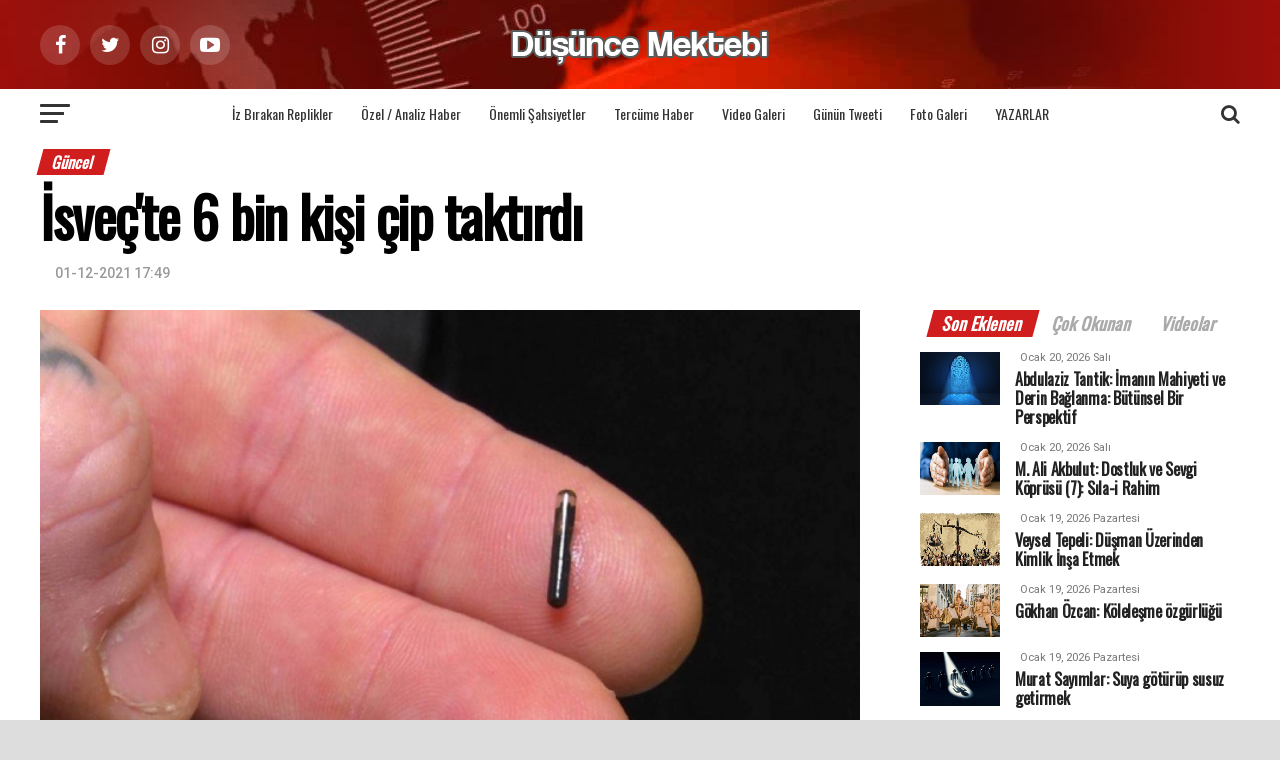

--- FILE ---
content_type: text/html; charset=UTF-8
request_url: https://www.dusuncemektebi.com/d/197164/isvecte-6-bin-kisi-cip-taktirdi
body_size: 13968
content:
<!DOCTYPE html>
<html lang="en-US">
<head>
<link rel="amphtml" href="https://www.dusuncemektebi.com/amp/d/197164/isvecte-6-bin-kisi-cip-taktirdi">
<meta http-equiv="Content-Language" content="tr">
<meta http-equiv="Content-Type" content="text/html; charset=UTF-8">
<meta name="viewport" id="viewport" content="width=device-width, initial-scale=1.0, maximum-scale=1.0, minimum-scale=1.0, user-scalable=no" />
<title>İsveç'te 6 bin kişi çip taktırdı</title>	
<meta name="description" content="İsveç'te Kovid-19 aşı pasaportunun uygulamaya geçirileceğinin duyurulmasının ardından ellerine mikroçip taktıranların sayısının arttığı bildirildi.

"></meta>
<meta name="keywords" content="İsveç'te, 6, bin, kişi, çip, taktırdı"></meta>
<meta property="fb:pages" content="1448189872068759" />
<meta property="fb:admins" content="Düşünce Mektebi" /> 
<meta property="og:site_name" content="Düşünce Mektebi" />
<meta property="og:title" content="İsveç'te 6 bin kişi çip taktırdı" />
<meta property="og:description" content="İsveç'te Kovid-19 aşı pasaportunun uygulamaya geçirileceğinin duyurulmasının ardından ellerine mikroçip taktıranların sayısının arttığı bildirildi.

" />
<meta property="og:url" content="https://www.dusuncemektebi.com/d/197164/isvecte-6-bin-kisi-cip-taktirdi" />
<meta property="og:image" content="https://www.dusuncemektebi.com/resimler/detay/197164.jpg" />
<meta property="og:type" content="article" />

<meta name="twitter:card" content="summary_large_image">
<meta name="twitter:site" content="@dusuncemektebi">
<meta name="twitter:url" content="https://www.dusuncemektebi.com/d/197164/isvecte-6-bin-kisi-cip-taktirdi"/>
<meta name="twitter:image:src" content="https://www.dusuncemektebi.com/resimler/detay/197164.jpg" />
<meta name="twitter:image" content="https://www.dusuncemektebi.com/resimler/detay/197164.jpg"/>  
<meta name="twitter:title" content="İsveç'te 6 bin kişi çip taktırdı"/>
<meta name="twitter:description" content="İsveç'te Kovid-19 aşı pasaportunun uygulamaya geçirileceğinin duyurulmasının ardından ellerine mikroçip taktıranların sayısının arttığı bildirildi.

"/>
<meta name="twitter:creator" content="@dusuncemektebi" />
<meta name="twitter:domain" content="dusuncemektebi.com" />

<link rel="image_src" type="image/jpeg" href="https://www.dusuncemektebi.com/resimler/detay/197164.jpg" />

<base href="https://www.dusuncemektebi.com/">

<style type="text/css">
img.wp-smiley,
img.emoji {
	display: inline !important;
	border: none !important;
	box-shadow: none !important;
	height: 1em !important;
	width: 1em !important;
	margin: 0 .07em !important;
	vertical-align: -0.1em !important;
	background: none !important;
	padding: 0 !important;
}
</style>
<meta name="google-site-verification" content="5PBFaThNyZouKAu9oY7dWf77PGGEdE9sF-D8UghI1go" />
<meta property="fb:pages" content="1448189872068759" />
<meta name="yandex-do�rulama" i�erik="5c25f73b1b6d2078" />
<meta name="robots" content="index,follow" />
<meta name="revisit-after" content="1 day" />
<meta name="rating" content="general" />
<meta name="audience" content="all" />

<link rel='stylesheet' id='woocommerce-layout-css'  href='css/woocommerce-layout.css?ver=3.4.1' type='text/css' media='all' />
<link rel='stylesheet' id='woocommerce-smallscreen-css'  href='css/woocommerce-smallscreen.css?ver=3.4.1' type='text/css' media='only screen and (max-width: 768px)' />
<link rel='stylesheet' id='woocommerce-general-css'  href='css/woocommerce.css?ver=3.4.1' type='text/css' media='all' />
<style id='woocommerce-inline-inline-css' type='text/css'>.woocommerce form .form-row .required { visibility: visible; }</style>
<link rel='stylesheet' id='reviewer-photoswipe-css'  href='css/photoswipe.css?ver=3.14.2' type='text/css' media='all' />
<link rel='stylesheet' id='dashicons-css'  href='css/dashicons.min.css?ver=4.9.6' type='text/css' media='all' />
<link rel='stylesheet' id='reviewer-public-css'  href='css/reviewer-public.css?ver=3.14.2' type='text/css' media='all' />
<link rel='stylesheet' id='mvp-custom-style-css'  href='css/style.css?ver=4.9.6' type='text/css' media='all' />
<link rel='stylesheet' id='mvp-custom-style-css'  href='css/mvp.css?ver=4.9.6' type='text/css' media='all' />
<link rel='stylesheet' id='mvp-reset-css'  href='css/reset.css?ver=4.9.6' type='text/css' media='all' />
<link rel='stylesheet' id='fontawesome-css'  href='css/font-awesome.css?ver=4.9.6' type='text/css' media='all' />
<link rel='stylesheet' id='mvp-fonts-css'  href='https://fonts.googleapis.com/css?family=Advent+Pro' type='text/css' media='all' />
<link href="https://fonts.googleapis.com/css?family=Oswald" rel="stylesheet">
<link href="https://fonts.googleapis.com/css?family=Roboto:100,100i,300,300i,400,400i,500,500i,700,700i,900,900i" rel="stylesheet">
<link rel='stylesheet' id='mvp-media-queries-css'  href='css/media-queries.css?ver=4.9.6' type='text/css' media='all' />
<script type='text/javascript' src='css/jquery-1.9.1.min.js'></script>
<script type='text/javascript' src='css/jquery-migrate.min.js?ver=1.4.1'></script>
<noscript><style>.woocommerce-product-gallery{ opacity: 1 !important; }</style></noscript>
<style type="text/css" id="custom-background-css">body.custom-background { background-color: #dddddd; }</style>

<link rel="apple-touch-icon" sizes="57x57" href="favicon/apple-icon-57x57.png">
<link rel="apple-touch-icon" sizes="60x60" href="favicon/apple-icon-60x60.png">
<link rel="apple-touch-icon" sizes="72x72" href="favicon/apple-icon-72x72.png">
<link rel="apple-touch-icon" sizes="76x76" href="favicon/apple-icon-76x76.png">
<link rel="apple-touch-icon" sizes="114x114" href="favicon/apple-icon-114x114.png">
<link rel="apple-touch-icon" sizes="120x120" href="favicon/apple-icon-120x120.png">
<link rel="apple-touch-icon" sizes="144x144" href="favicon/apple-icon-144x144.png">
<link rel="apple-touch-icon" sizes="152x152" href="favicon/apple-icon-152x152.png">
<link rel="apple-touch-icon" sizes="180x180" href="favicon/apple-icon-180x180.png">
<link rel="icon" type="image/png" sizes="192x192"  href="favicon/android-icon-192x192.png">
<link rel="icon" type="image/png" sizes="32x32" href="favicon/favicon-32x32.png">
<link rel="icon" type="image/png" sizes="96x96" href="favicon/favicon-96x96.png">
<link rel="icon" type="image/png" sizes="16x16" href="favicon/favicon-16x16.png">
<link rel="manifest" href="favicon/manifest.json">
<meta name="msapplication-TileColor" content="#c91414">
<meta name="msapplication-TileImage" content="favicon/ms-icon-144x144.png">
<meta name="theme-color" content="#c91414">
<style>
.ozet{
font-family: "Roboto", sans-serif;
font-size:22px;
letter-spacing: -1.4px;
word-spacing: 2.2px;
color: #000;
font-weight: 700;
text-decoration: none solid rgb(68, 68, 68);
font-style: normal;
font-variant: normal;
text-transform: none;
margin-top:20px;
line-height:35px;
border-left:7px solid #AF110E;
padding-left:20px;
}
</style>
</head>
<body class="post-template-default single single-post postid-332 single-format-standard custom-background woocommerce-no-js">
<div id="mvp-fly-wrap">
	<div id="mvp-fly-menu-top" class="left relative">
		<div class="mvp-fly-top-out left relative">
			<div class="mvp-fly-top-in">
				<div id="mvp-fly-logo" class="left relative">
					<a href="./"><img src="images/logo-nav.png?logo" alt="Düşünce Mektebi" data-rjs="2" /></a>
				</div>
			</div>
			<div class="mvp-fly-but-wrap mvp-fly-but-menu mvp-fly-but-click">
				<span></span>
				<span></span>
				<span></span>
				<span></span>
			</div>
		</div>
	</div>

	<div id="mvp-fly-menu-wrap">
		<nav class="mvp-fly-nav-menu left relative">
			<div class="menu-main-menu-container">
				<ul id="menu-main-menu" class="menu">
										<li class="menu-item menu-item-type-custom menu-item-object-custom menu-item-has-children"><a href="k/446/guncel">Güncel</a>
						<ul class="sub-menu">
														<li class="menu-item menu-item-type-custom menu-item-object-custom"><a href="k/450/cografyamiz">Coğrafyamız</a></li>
														<li class="menu-item menu-item-type-custom menu-item-object-custom"><a href="k/458/yasam">Yaşam</a></li>
														<li class="menu-item menu-item-type-custom menu-item-object-custom"><a href="k/459/motto">Motto</a></li>
														<li class="menu-item menu-item-type-custom menu-item-object-custom"><a href="k/449/dunya">Dünya</a></li>
														<li class="menu-item menu-item-type-custom menu-item-object-custom"><a href="k/452/egitim">Eğitim</a></li>
														<li class="menu-item menu-item-type-custom menu-item-object-custom"><a href="k/453/ekonomi">Ekonomi</a></li>
														<li class="menu-item menu-item-type-custom menu-item-object-custom"><a href="k/454/kultur-sanat">Kültür Sanat</a></li>
														<li class="menu-item menu-item-type-custom menu-item-object-custom"><a href="k/456/bilim-teknoloji">Bilim Teknoloji</a></li>
														<li class="menu-item menu-item-type-custom menu-item-object-custom"><a href="k/455/saglik">Sağlık</a></li>
													</ul>
					</li>
															<li class="menu-item menu-item-type-custom menu-item-object-custom menu-item-has-children"><a href="k/462/iz-birakan-replikler">İz Bırakan Replikler</a>
						<ul class="sub-menu">
														<li class="menu-item menu-item-type-custom menu-item-object-custom"><a href="k//"></a></li>
													</ul>
					</li>
															<li class="menu-item menu-item-type-custom menu-item-object-custom menu-item-has-children"><a href="k/190/ozel-/-analiz-haber">Özel / Analiz Haber</a>
						<ul class="sub-menu">
														<li class="menu-item menu-item-type-custom menu-item-object-custom"><a href="k//"></a></li>
													</ul>
					</li>
															<li class="menu-item menu-item-type-custom menu-item-object-custom menu-item-has-children"><a href="k/466/konferanslar">Konferanslar</a>
						<ul class="sub-menu">
														<li class="menu-item menu-item-type-custom menu-item-object-custom"><a href="k//"></a></li>
													</ul>
					</li>
															<li class="menu-item menu-item-type-custom menu-item-object-custom menu-item-has-children"><a href="k/255/kursu">Kürsü</a>
						<ul class="sub-menu">
														<li class="menu-item menu-item-type-custom menu-item-object-custom"><a href="k/256/genel">Genel</a></li>
														<li class="menu-item menu-item-type-custom menu-item-object-custom"><a href="k/257/vahiy">Vahiy</a></li>
														<li class="menu-item menu-item-type-custom menu-item-object-custom"><a href="k/258/rasul">Rasul</a></li>
														<li class="menu-item menu-item-type-custom menu-item-object-custom"><a href="k/259/alim">Alim</a></li>
														<li class="menu-item menu-item-type-custom menu-item-object-custom"><a href="k/260/soz-ve-dua">Söz ve Dua</a></li>
														<li class="menu-item menu-item-type-custom menu-item-object-custom"><a href="k/261/dusunce-platformu">Düşünce Platformu</a></li>
														<li class="menu-item menu-item-type-custom menu-item-object-custom"><a href="k/262/yorum-analiz">Yorum - Analiz</a></li>
														<li class="menu-item menu-item-type-custom menu-item-object-custom"><a href="k/279/medya">Medya</a></li>
														<li class="menu-item menu-item-type-custom menu-item-object-custom"><a href="k/263/hur-dusunce">Hür Düşünce</a></li>
													</ul>
					</li>
															<li class="menu-item menu-item-type-custom menu-item-object-custom menu-item-has-children"><a href="k/461/onemli-sahsiyetler">Önemli Şahsiyetler</a>
						<ul class="sub-menu">
														<li class="menu-item menu-item-type-custom menu-item-object-custom"><a href="k//"></a></li>
													</ul>
					</li>
															<li class="menu-item menu-item-type-custom menu-item-object-custom menu-item-has-children"><a href="k/463/tercume-haber">Tercüme Haber</a>
						<ul class="sub-menu">
														<li class="menu-item menu-item-type-custom menu-item-object-custom"><a href="k//"></a></li>
													</ul>
					</li>
															<li class="menu-item menu-item-type-custom menu-item-object-custom menu-item-has-children"><a href="video-galeri">Video Galeri</a>
						<ul class="sub-menu">
														<li class="menu-item menu-item-type-custom menu-item-object-custom"><a href="k//"></a></li>
													</ul>
					</li>
															<li class="menu-item menu-item-type-custom menu-item-object-custom menu-item-has-children"><a href="k/460/gunun-tweeti">Günün Tweeti</a>
						<ul class="sub-menu">
														<li class="menu-item menu-item-type-custom menu-item-object-custom"><a href="k//"></a></li>
													</ul>
					</li>
															<li class="menu-item menu-item-type-custom menu-item-object-custom menu-item-has-children"><a href="k/176/egitim">Eğitim</a>
						<ul class="sub-menu">
														<li class="menu-item menu-item-type-custom menu-item-object-custom"><a href="k/232/genel">Genel</a></li>
														<li class="menu-item menu-item-type-custom menu-item-object-custom"><a href="k/235/nebevi-egitim">Nebevi Eğitim</a></li>
														<li class="menu-item menu-item-type-custom menu-item-object-custom"><a href="k/236/dersler">Dersler</a></li>
														<li class="menu-item menu-item-type-custom menu-item-object-custom"><a href="k/237/iktibaslar">İktibaslar</a></li>
														<li class="menu-item menu-item-type-custom menu-item-object-custom"><a href="k/238/kutuphane">Kütüphane</a></li>
														<li class="menu-item menu-item-type-custom menu-item-object-custom"><a href="k/239/okuma-kosesi">Okuma Köşesi</a></li>
														<li class="menu-item menu-item-type-custom menu-item-object-custom"><a href="k/240/tavsiye-kaynaklar">Tavsiye Kaynaklar</a></li>
													</ul>
					</li>
															<li class="menu-item menu-item-type-custom menu-item-object-custom"><a href="foto-galeri">Foto Galeri</a></li>
															<li class="menu-item menu-item-type-custom menu-item-object-custom menu-item-has-children"><a href="k/204/aile-yasam">Aile Yaşam</a>
						<ul class="sub-menu">
														<li class="menu-item menu-item-type-custom menu-item-object-custom"><a href="k/206/genel">Genel</a></li>
														<li class="menu-item menu-item-type-custom menu-item-object-custom"><a href="k/207/aile">Aile</a></li>
														<li class="menu-item menu-item-type-custom menu-item-object-custom"><a href="k/250/kadin">Kadın</a></li>
														<li class="menu-item menu-item-type-custom menu-item-object-custom"><a href="k/251/cocuk">Çocuk</a></li>
														<li class="menu-item menu-item-type-custom menu-item-object-custom"><a href="k/252/genclik">Gençlik</a></li>
														<li class="menu-item menu-item-type-custom menu-item-object-custom"><a href="k/253/saglik">Sağlık</a></li>
														<li class="menu-item menu-item-type-custom menu-item-object-custom"><a href="k/254/uzman-gorusu">Uzman Görüşü</a></li>
													</ul>
					</li>
															<li class="menu-item menu-item-type-custom menu-item-object-custom"><a href="yazarlar">Yazarlar</a></li>
					
				</ul>
			</div>
		</nav>
	</div>
	<div style="position:absolute; bottom:150px; margin-left:35%; margin-right:65%;">
<button class="btn btn-primary"><span class="fa fa-search mvp-search-click fa-2" style="color:black; padding:5px; font-size:22px; ">Arama</span></button>
</div>
	<div id="mvp-fly-soc-wrap">
		<span class="mvp-fly-soc-head">Sosyal Medya</span>
		<ul class="mvp-fly-soc-list left relative">
			<li><a href="https://www.facebook.com/pages/Düşünce-Mektebi/1448189872068759?ref=ts&fref=ts" target="_blank" class="fa fa-facebook fa-2"></a></li>
			<li><a href="https://x.com/dusuncemektebi" target="_blank" class="fa fa-twitter fa-2"></a></li>
			<li><a href="https://www.youtube.com/channel/UCwHKxMCPIqSC9f9oUAMcILQ" target="_blank" class="fa fa-instagram fa-2"></a></li>
			<li><a href="https://plus.google.com/u/0/104770686150498727790" target="_blank" class="fa fa-google-plus fa-2"></a></li>
			<li><a href="https://www.youtube.com/channel/UCwHKxMCPIqSC9f9oUAMcILQ" target="_blank" class="fa fa-youtube-play fa-2"></a></li>
		</ul>
	</div>
</div>
<div id="mvp-site" class="left relative">
	<div id="mvp-search-wrap">
	<div id="mvp-search-box">
		<form method="get" id="searchform" action="ara">
			<input type="text" name="Kelime" id="Kelime" value="Kelime" onfocus='if (this.value == "Kelime") { this.value = ""; }' onblur='if (this.value == "") { this.value = "Kelime"; }' />
			<input type="hidden" id="searchsubmit" value="Ara" />
		</form>
	</div>
	<div class="mvp-search-but-wrap mvp-search-click">
		<span></span>
		<span></span>
	</div>
</div>		<div id="mvp-site-wall" class="left relative">
							<div id="mvp-site-main" class="left relative">
					<header id="mvp-main-head-wrap" class="left relative">
	<nav id="mvp-main-nav-wrap" class="left relative">
		
		<div id="mvp-main-nav-top" class="left relative">
			<div class="mvp-main-box">
				<div id="mvp-nav-top-wrap" class="left relative">
					<div class="mvp-nav-top-right-out left relative">
						
						<div class="mvp-nav-top-right-in">
							<div class="mvp-nav-top-cont left relative">
								<div class="mvp-nav-top-left-out relative">
									<div class="mvp-nav-top-left">
										<div class="mvp-nav-soc-wrap">
										<a href="https://www.facebook.com/pages/Düşünce-Mektebi/1448189872068759?ref=ts&fref=ts" target="_blank"><span class="mvp-nav-soc-but fa fa-facebook fa-2"></span></a>
										<a href="https://x.com/dusuncemektebi" target="_blank"><span class="mvp-nav-soc-but fa fa-twitter fa-2"></span></a>
										<a href="https://plus.google.com/u/0/104770686150498727790" target="_blank"><span class="mvp-nav-soc-but fa fa-instagram fa-2"></span></a>
										<a href="https://www.youtube.com/channel/UCwHKxMCPIqSC9f9oUAMcILQ" target="_blank"><span class="mvp-nav-soc-but fa fa-youtube-play fa-2"></span></a>
										</div>
										<div class="mvp-fly-but-wrap mvp-fly-but-click left relative">
											<span></span>
											<span></span>
											<span></span>
											<span></span>
										</div>
									</div>
									<div class="mvp-nav-top-left-in">
										<div class="mvp-nav-top-mid left relative" itemscope itemtype="http://schema.org/Organization">
											<a class="mvp-nav-logo-reg" itemprop="url" href="./"><img itemprop="logo" src="images/logo-large.png?logo" alt="Düşünce Mektebi" data-rjs="2" /></a>
											<a class="mvp-nav-logo-small" href="./"><img src="images/logo-nav.png?v=1" alt="Düşünce Mektebi" data-rjs="2" /></a>
											<h2 class="mvp-logo-title">Düşünce Mektebi</h2>
																						<div class="mvp-drop-nav-title left">
												<h4>İsveç'te 6 bin kişi çip taktırdı</h4>
											</div>
																					</div>
									</div>
								</div>
							</div>
						</div>

					</div>
				</div>
			</div>
		</div>
		
		<div id="mvp-main-nav-bot" class="left relative">
			<div id="mvp-main-nav-bot-cont" class="left">
				<div class="mvp-main-box">
					<div id="mvp-nav-bot-wrap" class="left">
						<div class="mvp-nav-bot-right-out left">
							<div class="mvp-nav-bot-right-in">
								<div class="mvp-nav-bot-cont left">
									<div class="mvp-nav-bot-left-out">
										<div class="mvp-nav-bot-left left relative">
											<div class="mvp-fly-but-wrap mvp-fly-but-click left relative">
												<span></span>
												<span></span>
												<span></span>
												<span></span>
											</div>
										</div>
										<div class="mvp-nav-bot-left-in">
											<div class="mvp-nav-menu left">
												<div class="menu-main-menu-container">
													<ul id="menu-main-menu-1" class="menu">
																																										<li class="mvp-mega-dropdown menu-item menu-item-type-taxonomy menu-item-object-category"><a href="k/462/iz-birakan-replikler">İz Bırakan Replikler</a>

															<div class="mvp-mega-dropdown">
																<div class="mvp-main-box">
																	<ul class="mvp-mega-list">
																																				<li>
																			<a href="d/196243/ibnu’l-arabî’den-secilmis-sozler">
																			<div class="mvp-mega-img"><img width="400" height="240" src="resimler/detay/196243.jpg?1623327517" class="attachment-mvp-mid-thumb size-mvp-mid-thumb wp-post-image" />
																																																																												</div>
																			<p>İbnü’l-Arabî’den seçilmiş sözler</p>
																			</a>
																		</li>
																																				<li>
																			<a href="d/196213/girmeden-tefrika-bir-millete-dusman-giremez">
																			<div class="mvp-mega-img"><img width="400" height="240" src="resimler/detay/196213.jpg?1622889762" class="attachment-mvp-mid-thumb size-mvp-mid-thumb wp-post-image" />
																																																																												</div>
																			<p>"Girmeden tefrika bir millete düşman giremez"</p>
																			</a>
																		</li>
																																				<li>
																			<a href="d/195931/cagri-sizin-300-tanrinizin-dili-mi-tutuldu">
																			<div class="mvp-mega-img"><img width="400" height="240" src="resimler/detay/195931.jpg?1620397780" class="attachment-mvp-mid-thumb size-mvp-mid-thumb wp-post-image" />
																																						<div class="mvp-vid-box-wrap mvp-vid-box-small mvp-vid-marg-small"><i class="fa fa-play fa-3"></i></div>																			</div>
																			<p>Çağrı: Sizin 300 Tanrınızın dili mi tutuldu?</p>
																			</a>
																		</li>
																																				<li>
																			<a href="d/193885/cennetin-rengi-parmaklarimla-allahi-arayacagim">
																			<div class="mvp-mega-img"><img width="400" height="240" src="resimler/detay/193885.jpg?1597960101" class="attachment-mvp-mid-thumb size-mvp-mid-thumb wp-post-image" />
																																						<div class="mvp-vid-box-wrap mvp-vid-box-small mvp-vid-marg-small"><i class="fa fa-play fa-3"></i></div>																			</div>
																			<p>Cennetin Rengi: Parmaklarımla Allah'ı arayacağım</p>
																			</a>
																		</li>
																																				<li>
																			<a href="d/193884/altin-ve-bakir-herkes-bir-omur-cennetin-anahtarini-arar">
																			<div class="mvp-mega-img"><img width="400" height="240" src="resimler/detay/193884.jpg?1597956890" class="attachment-mvp-mid-thumb size-mvp-mid-thumb wp-post-image" />
																																						<div class="mvp-vid-box-wrap mvp-vid-box-small mvp-vid-marg-small"><i class="fa fa-play fa-3"></i></div>																			</div>
																			<p>Altın ve Bakır: Herkes bir ömür cennetin anahtarını arar</p>
																			</a>
																		</li>
																																			</ul>
																</div>
															</div>
														</li>
																																																																						<li class="mvp-mega-dropdown menu-item menu-item-type-taxonomy menu-item-object-category"><a href="k/190/ozel-/-analiz-haber">Özel / Analiz Haber</a>

															<div class="mvp-mega-dropdown">
																<div class="mvp-main-box">
																	<ul class="mvp-mega-list">
																																				<li>
																			<a href="d/198879/mehmet-beyhan-2025-g20-zirvesi-ne-anlama-geliyor">
																			<div class="mvp-mega-img"><img width="400" height="240" src="resimler/detay/198879.jpg?1764225511" class="attachment-mvp-mid-thumb size-mvp-mid-thumb wp-post-image" />
																																																																												</div>
																			<p>Mehmet Beyhan: 2025 G20 Zirvesi Ne anlama Geliyor?</p>
																			</a>
																		</li>
																																				<li>
																			<a href="d/198863/mehmet-beyhan-bir-cekimlik-yikim">
																			<div class="mvp-mega-img"><img width="400" height="240" src="resimler/detay/198863.jpg?1763623927" class="attachment-mvp-mid-thumb size-mvp-mid-thumb wp-post-image" />
																																																																												</div>
																			<p>Mehmet Beyhan: Bir Çekimlik Yıkım</p>
																			</a>
																		</li>
																																				<li>
																			<a href="d/198826/mehmet-beyhan-kavramlar-savasi">
																			<div class="mvp-mega-img"><img width="400" height="240" src="resimler/detay/198826.jpg?1762418715" class="attachment-mvp-mid-thumb size-mvp-mid-thumb wp-post-image" />
																																																																												</div>
																			<p>Mehmet Beyhan: Kavramlar Savaşı</p>
																			</a>
																		</li>
																																				<li>
																			<a href="d/198810/mehmet-beyhan-karanliga-kufretmek-yerine-bir-isik-yakmak-mumkun-mu">
																			<div class="mvp-mega-img"><img width="400" height="240" src="resimler/detay/198810.jpg?1761898027" class="attachment-mvp-mid-thumb size-mvp-mid-thumb wp-post-image" />
																																																																												</div>
																			<p>Mehmet Beyhan: Karanlığa Küfretmek Yerine Bir Işık Yakmak Mümkün mü?</p>
																			</a>
																		</li>
																																				<li>
																			<a href="d/198763/mehmet-beyhan-gazze’den-dersler-cikartmak">
																			<div class="mvp-mega-img"><img width="400" height="240" src="resimler/detay/198763.jpg?1760598682" class="attachment-mvp-mid-thumb size-mvp-mid-thumb wp-post-image" />
																																																																												</div>
																			<p>Mehmet Beyhan: Gazze’den Dersler Çıkartmak</p>
																			</a>
																		</li>
																																			</ul>
																</div>
															</div>
														</li>
																																																																						<li class="mvp-mega-dropdown menu-item menu-item-type-taxonomy menu-item-object-category"><a href="k/461/onemli-sahsiyetler">Önemli Şahsiyetler</a>

															<div class="mvp-mega-dropdown">
																<div class="mvp-main-box">
																	<ul class="mvp-mega-list">
																																				<li>
																			<a href="https://www.dusuncemektebi.com/m/25941/necip-fazil-kisakurekin-kisiligi-ve-toplumda-oynadigi-rol">
																			<div class="mvp-mega-img"><img width="400" height="240" src="resimler/detay/198335.jpg?1747217638" class="attachment-mvp-mid-thumb size-mvp-mid-thumb wp-post-image" />
																																																																												</div>
																			<p>Bünyamin Doğruer: Necip Fazıl Kısakürek'in Kişiliği ve Toplumda Oynadığı Rol</p>
																			</a>
																		</li>
																																				<li>
																			<a href="https://www.dusuncemektebi.com/m/25832/uc-ad-uc-hayat-malcolm-x">
																			<div class="mvp-mega-img"><img width="400" height="240" src="resimler/detay/198177.jpg?1740392813" class="attachment-mvp-mid-thumb size-mvp-mid-thumb wp-post-image" />
																																																																												</div>
																			<p>Musab Aydın: Üç Ad Üç Hayat Malcolm X</p>
																			</a>
																		</li>
																																				<li>
																			<a href="d/197789/islamin-sakincali-goruldugu-zamanda-muslumanca-yasam-tarzi-ve-rasim-ozdenoren">
																			<div class="mvp-mega-img"><img width="400" height="240" src="resimler/detay/197789.jpg?1660735738" class="attachment-mvp-mid-thumb size-mvp-mid-thumb wp-post-image" />
																																																																												</div>
																			<p>İslam'ın sakıncalı görüldüğü zamanda Müslümanca yaşam tarzı ve Rasim Özdenören</p>
																			</a>
																		</li>
																																				<li>
																			<a href="d/197761/anadoluyu-turkiye-yapan-sultan-suleyman-sah">
																			<div class="mvp-mega-img"><img width="400" height="240" src="resimler/detay/197761.jpg?1653925250" class="attachment-mvp-mid-thumb size-mvp-mid-thumb wp-post-image" />
																																																																												</div>
																			<p>Anadolu'yu Türkiye yapan Sultan: Süleyman Şah</p>
																			</a>
																		</li>
																																				<li>
																			<a href="d/197587/seyh-rosario">
																			<div class="mvp-mega-img"><img width="400" height="240" src="resimler/detay/197587.jpg?1648631731" class="attachment-mvp-mid-thumb size-mvp-mid-thumb wp-post-image" />
																																																																												</div>
																			<p>Şeyh Rosario</p>
																			</a>
																		</li>
																																			</ul>
																</div>
															</div>
														</li>
																																																																						<li class="mvp-mega-dropdown menu-item menu-item-type-taxonomy menu-item-object-category"><a href="k/463/tercume-haber">Tercüme Haber</a>

															<div class="mvp-mega-dropdown">
																<div class="mvp-main-box">
																	<ul class="mvp-mega-list">
																																				<li>
																			<a href="d/196739/cemal-kasikcinin-uzayan-golgesi">
																			<div class="mvp-mega-img"><img width="400" height="240" src="resimler/detay/196739.jpg?1630858988" class="attachment-mvp-mid-thumb size-mvp-mid-thumb wp-post-image" />
																																																																												</div>
																			<p>Cemal Kaşıkçı'nın uzayan gölgesi</p>
																			</a>
																		</li>
																																				<li>
																			<a href="d/195780/bulgaristan-ve-cekyadaki-silah-fabrikasi-patlamalarinda-rus-istihbarati-izi">
																			<div class="mvp-mega-img"><img width="400" height="240" src="resimler/detay/195780.jpg?1619193688" class="attachment-mvp-mid-thumb size-mvp-mid-thumb wp-post-image" />
																																																																												</div>
																			<p>Bulgaristan ve Çekya'daki silah fabrikası patlamalarında Rus istihbaratı izi</p>
																			</a>
																		</li>
																																				<li>
																			<a href="d/195686/tercume-haber-riyad-ve-paris-stratejik-isbirligini-gelistiriyor">
																			<div class="mvp-mega-img"><img width="400" height="240" src="resimler/detay/195686.jpg?1617947085" class="attachment-mvp-mid-thumb size-mvp-mid-thumb wp-post-image" />
																																																																												</div>
																			<p>Tercüme Haber: Riyad ve Paris stratejik işbirliğini geliştiriyor</p>
																			</a>
																		</li>
																																				<li>
																			<a href="d/195666/tercume-haber-sudan-ile-israil-arasinda-yakinlasma-suruyor">
																			<div class="mvp-mega-img"><img width="400" height="240" src="resimler/detay/195666.jpg?1617779347" class="attachment-mvp-mid-thumb size-mvp-mid-thumb wp-post-image" />
																																																																												</div>
																			<p>Tercüme Haber: Sudan ile İsrail arasında yakınlaşma sürüyor</p>
																			</a>
																		</li>
																																				<li>
																			<a href="d/195661/suriyede-agaca-baglanan-dilekler">
																			<div class="mvp-mega-img"><img width="400" height="240" src="resimler/detay/195661.jpg?1617777304" class="attachment-mvp-mid-thumb size-mvp-mid-thumb wp-post-image" />
																																																																												</div>
																			<p>Suriye'de ağaca bağlanan dilekler</p>
																			</a>
																		</li>
																																			</ul>
																</div>
															</div>
														</li>
																																																								<li class="menu-item menu-item-type-custom menu-item-object-custom"><a href="video-galeri">Video Galeri</a></li>
																																																								<li class="mvp-mega-dropdown menu-item menu-item-type-taxonomy menu-item-object-category"><a href="k/460/gunun-tweeti">Günün Tweeti</a>

															<div class="mvp-mega-dropdown">
																<div class="mvp-main-box">
																	<ul class="mvp-mega-list">
																																				<li>
																			<a href="d/197950/gunun-tweeti-sevket-hunerden-van-depremi">
																			<div class="mvp-mega-img"><img width="400" height="240" src="resimler/detay/197950.jpg?1729666452" class="attachment-mvp-mid-thumb size-mvp-mid-thumb wp-post-image" />
																																																																												</div>
																			<p>Günün tweeti Şevket Hüner'den: Van Depremi</p>
																			</a>
																		</li>
																																				<li>
																			<a href="d/197930/gunun-tweeti-gokhan-ozcandan-kahir-yili">
																			<div class="mvp-mega-img"><img width="400" height="240" src="resimler/detay/197930.jpg?1728888094" class="attachment-mvp-mid-thumb size-mvp-mid-thumb wp-post-image" />
																																						<div class="mvp-vid-box-wrap mvp-vid-box-small mvp-vid-marg-small"><i class="fa fa-play fa-3"></i></div>																			</div>
																			<p>Günün tweeti Gökhan Özcan'dan: Kahır Yılı</p>
																			</a>
																		</li>
																																				<li>
																			<a href="d/197852/gunun-tweeti-ihsan-fazlioglundan-irfan">
																			<div class="mvp-mega-img"><img width="400" height="240" src="resimler/detay/197852.jpg?1666016901" class="attachment-mvp-mid-thumb size-mvp-mid-thumb wp-post-image" />
																																						<div class="mvp-vid-box-wrap mvp-vid-box-small mvp-vid-marg-small"><i class="fa fa-play fa-3"></i></div>																			</div>
																			<p>Günün Tweeti İhsan Fazlıoğlu'ndan: İrfan</p>
																			</a>
																		</li>
																																				<li>
																			<a href="d/196342/gunun-tweeti-ihsan-fazlioglundan-hakikat-nasil-bilinir">
																			<div class="mvp-mega-img"><img width="400" height="240" src="resimler/detay/196342.jpg?1624512223" class="attachment-mvp-mid-thumb size-mvp-mid-thumb wp-post-image" />
																																																																												</div>
																			<p>Günün Tweeti İhsan Fazlıoğlu'ndan: Hakikat nasıl bilinir?</p>
																			</a>
																		</li>
																																				<li>
																			<a href="d/196341/gunun-tweeti-dr-yuksel-hostan-balkan-savasinda-zarla-oldurulen-turk-esirler">
																			<div class="mvp-mega-img"><img width="400" height="240" src="resimler/detay/196341.jpg?1624509227" class="attachment-mvp-mid-thumb size-mvp-mid-thumb wp-post-image" />
																																																																												</div>
																			<p>Günün Tweeti Dr. Yüksel Hoş'tan: Balkan Savaşında zarla öldürülen Türk esirler</p>
																			</a>
																		</li>
																																			</ul>
																</div>
															</div>
														</li>
																																																								<li class="menu-item menu-item-type-custom menu-item-object-custom"><a href="foto-galeri">Foto Galeri</a></li>
																																										<li class="menu-item menu-item-type-custom menu-item-object-custom"><a href="yazarlar">YAZARLAR</a></li>
													</ul>
												</div>
											</div>
										</div>
									</div>
								</div>
							</div>
							
							<div class="mvp-nav-bot-right left relative">
								<span class="mvp-nav-search-but fa fa-search fa-2 mvp-search-click"></span>
							</div>
							
						</div>
					</div>
				</div>
			</div>
		</div>
	</nav>
</header>					<div id="mvp-main-body-wrap" class="left relative">
						<article id="mvp-article-wrap" itemscope itemtype="http://schema.org/NewsArticle">
							<meta itemscope itemprop="mainEntityOfPage"  itemType="https://schema.org/WebPage" itemid="https://www.dusuncemektebi.com/d/197164/isvecte-6-bin-kisi-cip-taktirdi"/>
							<div id="mvp-article-cont" class="left relative">
								<div class="mvp-main-box">
									<div id="mvp-post-main" class="left relative">
										<header id="mvp-post-head" class="left relative">
											<h3 class="mvp-post-cat left relative"><a class="mvp-post-cat-link" href="k/446/guncel"><span class="mvp-post-cat left">Güncel</span></a></h3>
											<h1 class="mvp-post-title left entry-title" itemprop="headline">İsveç'te 6 bin kişi çip taktırdı</h1>
											<div class="mvp-author-info-wrap left relative">
												<div class="mvp-author-info-text left relative">
													<div class="mvp-author-info-date left relative">
														<span class="mvp-post-date">01-12-2021 17:49</span> 
														<meta itemprop="dateModified" content="01-12-2021 17:49"/>
													</div>
												</div>
											</div>
										</header>
										<div class="mvp-post-main-out left relative">
											<div class="mvp-post-main-in">
												<div id="mvp-post-content" class="left relative">
													<div id="mvp-post-feat-img" class="left relative mvp-post-feat-img-wide2" itemprop="image" itemscope itemtype="https://schema.org/ImageObject">
														<img width="1000" height="600" src="resimler/detay/197164.jpg?1638370205" class="attachment- size- wp-post-image" /><meta itemprop="url" content="resimler/detay/197164.jpg">
														<meta itemprop="width" content="1000">
														<meta itemprop="height" content="600">
													</div>
													<div id="mvp-content-wrap" class="left relative">
														<div class="mvp-post-soc-out right relative">
															<div class="mvp-post-soc-wrap left relative">
																<ul class="mvp-post-soc-list left relative">
																	<a href="#" onclick="window.open('http://www.facebook.com/sharer.php?u=https://www.dusuncemektebi.com/d/197164/isvecte-6-bin-kisi-cip-taktirdi', 'facebookShare', 'width=626,height=436'); return false;" title="Paylaş">
																	<li class="mvp-post-soc-fb"><i class="fa fa-2 fa-facebook" aria-hidden="true"></i></li>
																	</a>

																	<a href="#" onclick="window.open('http://twitter.com/share?text=İsveçte 6 bin kişi çip taktırdı&url=https://www.dusuncemektebi.com/d/197164/isvecte-6-bin-kisi-cip-taktirdi', 'twitterShare', 'width=626,height=436'); return false;" title="Paylaş">
																	<li class="mvp-post-soc-twit"><i class="fa fa-2 fa-twitter" aria-hidden="true"></i></li>
																	</a>
																	<a href="#" onclick="window.open('http://plus.google.com/share?url=https://www.dusuncemektebi.com/d/197164/isvecte-6-bin-kisi-cip-taktirdi',  'width=626,height=436'); return false;" title="Paylaş">
																	<li class="mvp-post-soc-twit"><i class="fa fa-2 fa-google-plus" aria-hidden="true"></i></li>
																	</a>

																</ul>
															</div>
															<div id="mvp-soc-mob-wrap">
																<div class="mvp-soc-mob-out left relative">
																	<div class="mvp-soc-mob-in">
																		<div class="mvp-soc-mob-left left relative">
																			<ul class="mvp-soc-mob-list left relative">
																				<a href="https://www.facebook.com/sharer.php?u=https://www.dusuncemektebi.com/d/197164/isvecte-6-bin-kisi-cip-taktirdi" title="Paylaş">
																				<li class="mvp-soc-mob-fb">
																					<i class="fa fa-facebook" aria-hidden="true"></i><span class="mvp-soc-mob-fb">Facebook</span>
																				</li>
																				</a>
																				<a href="whatsapp://send?text=İsveç'te 6 bin kişi çip taktırdı https://www.dusuncemektebi.com/d/197164/isvecte-6-bin-kisi-cip-taktirdi"><div class="whatsapp-share"><span class="whatsapp-but1">
																				<li class="mvp-soc-mob-twit" style="background-color:green;">
																					<i class="fa fa-whatsapp" aria-hidden="true"></i><span class="mvp-soc-mob-fb">Whatsapp</span>
																				</li>
																				</a>
																				<a href="https://twitter.com/share?url=https://www.dusuncemektebi.com/d/197164/isvecte-6-bin-kisi-cip-taktirdi&text=İsveç'te 6 bin kişi çip taktırdı" title="Paylaş">
																				<li class="mvp-soc-mob-twit">
																					<i class="fa fa-twitter" aria-hidden="true"></i><span class="mvp-soc-mob-fb">Tweet</span>
																				</li>
																				</a>

																				<a href="https://plus.google.com/share?url=https://www.dusuncemektebi.com/d/197164/isvecte-6-bin-kisi-cip-taktirdi&text=İsveç'te 6 bin kişi çip taktırdı" title="Paylaş">
																				<li class="mvp-soc-mob-twit">
																					<i class="fa fa-google-plus" aria-hidden="true"></i><span class="mvp-soc-mob-fb">Paylaş</span>
																				</li>
																				</a>
																			</ul>
																		</div>
																	</div>
																	<div class="mvp-soc-mob-right left relative">
																		<i class="fa fa-ellipsis-h" aria-hidden="true"></i>
																	</div>
																</div>
															</div>
															
															<div class="mvp-post-soc-in">
																<div id="mvp-content-body" class="left relative">
																			<a href="https://twitter.com/dusuncemektebi2?ref_src=twsrc%5Etfw" class="twitter-follow-button" data-size="large" data-show-screen-name="false" data-lang="tr" data-show-count="false">Follow @dusuncemektebi2</a><script async src="https://platform.twitter.com/widgets.js" charset="utf-8"></script>

																												<span class="left ozet"><p>İsveç'te Kovid-19 aşı pasaportunun uygulamaya geçirileceğinin duyurulmasının ardından ellerine mikroçip taktıranların sayısının arttığı bildirildi.

</p></span>

																	<div id="mvp-content-body-top" class="left relative">
																		<div id="mvp-content-main" class="left relative">
																			<br><br>
																			
																			
																			<p style="margin: 0px 0px 20px; padding: 0px; border: 0px; outline: 0px; font-size: 21px; vertical-align: baseline; background-image: initial; background-position: initial; background-size: initial; background-repeat: initial; background-attachment: initial; background-origin: initial; background-clip: initial; font-family: Roboto, sans-serif;">
	<span style="font-family:times new roman,times,serif;"><span style="font-size:18px;">İsve&ccedil;&#39;te Kovid-19 aşı pasaportunun uygulamaya ge&ccedil;irileceğinin duyurulmasının ardından ellerine mikro&ccedil;ip taktıranların sayısının arttığı bildirildi.</span></span></p>
<p style="margin: 0px 0px 20px; padding: 0px; border: 0px; outline: 0px; font-size: 21px; vertical-align: baseline; background-image: initial; background-position: initial; background-size: initial; background-repeat: initial; background-attachment: initial; background-origin: initial; background-clip: initial; font-family: Roboto, sans-serif;">
	<span style="font-family:times new roman,times,serif;"><span style="font-size:18px;">Aftonbladet gazetesindeki haberde, &uuml;lkede 1 Aralık&#39;tan itibaren 100 kişiden fazla katılımcının olduğu etkinliklerde aşı pasaportu istenmesi nedeniyle ellerine mikro&ccedil;ip taktıranların oranında artış kaydedildiği belirtildi.</span></span></p>
<p style="margin: 0px 0px 20px; padding: 0px; border: 0px; outline: 0px; font-size: 21px; vertical-align: baseline; background-image: initial; background-position: initial; background-size: initial; background-repeat: initial; background-attachment: initial; background-origin: initial; background-clip: initial; font-family: Roboto, sans-serif;">
	<span style="font-family:times new roman,times,serif;"><span style="font-size:18px;">Gazeteye a&ccedil;ıklama yapan Hannes Sj&ouml;blad, aşı pasaportunun olduğu mikro&ccedil;ipi sol eline taktırdığını s&ouml;yledi. Cep telefonunu sol eline almasıyla Kovid-19&#39;la ilgili kendisine ait b&uuml;t&uuml;n bilgilerin cep telefonuna yansıdığını kaydeden Sj&ouml;blad, bunun yeni bir eğilim olduğunu ve İsve&ccedil;liler arasında pop&uuml;ler duruma geldiğini ifade etti.</span></span></p>
<div class="h-center reklam-desktop" style="margin: 0px; padding: 0px; border: 0px; outline: 0px; font-size: 20.8px; vertical-align: baseline; background-image: initial; background-position: initial; background-size: initial; background-repeat: initial; background-attachment: initial; background-origin: initial; background-clip: initial; width: 726.656px; justify-content: center; align-items: center; text-align: center; font-family: Roboto, sans-serif; display: flex !important;">
	&nbsp;</div>
<p style="margin: 0px 0px 20px; padding: 0px; border: 0px; outline: 0px; font-size: 21px; vertical-align: baseline; background-image: initial; background-position: initial; background-size: initial; background-repeat: initial; background-attachment: initial; background-origin: initial; background-clip: initial; font-family: Roboto, sans-serif;">
	<span style="font-family:times new roman,times,serif;"><span style="font-size:18px;">Olle Helkimo da &ccedil;ipi sol eline taktırdığını, kendisini bu şekilde daha sağlıklı hissettiğini kaydetti.</span></span></p>
<h3 style="margin: 0px 0px 20px; padding: 0px; border: 0px; outline: 0px; font-size: 30px; vertical-align: baseline; background-image: initial; background-position: initial; background-size: initial; background-repeat: initial; background-attachment: initial; background-origin: initial; background-clip: initial; font-family: Roboto, sans-serif;">
	<span style="font-family:times new roman,times,serif;"><span style="font-size:18px;"><strong style="margin: 0px; padding: 0px; border: 0px; outline: 0px; vertical-align: baseline; background: transparent;">Yaklaşık 6 bin İsve&ccedil;li mikro&ccedil;ip taktırdı</strong></span></span></h3>
<p style="margin: 0px 0px 20px; padding: 0px; border: 0px; outline: 0px; font-size: 21px; vertical-align: baseline; background-image: initial; background-position: initial; background-size: initial; background-repeat: initial; background-attachment: initial; background-origin: initial; background-clip: initial; font-family: Roboto, sans-serif;">
	<span style="font-family:times new roman,times,serif;"><span style="font-size:18px;">Dijital k&uuml;lt&uuml;rler araştırmacısı Moa Petersen de İsve&ccedil;&#39;te şu ana kadar 6 bin kişinin eline &ccedil;ip takıldığını belirtti.</span></span></p>
<p style="margin: 0px 0px 20px; padding: 0px; border: 0px; outline: 0px; font-size: 21px; vertical-align: baseline; background-image: initial; background-position: initial; background-size: initial; background-repeat: initial; background-attachment: initial; background-origin: initial; background-clip: initial; font-family: Roboto, sans-serif;">
	<span style="font-family:times new roman,times,serif;"><span style="font-size:18px;"><img alt="microchip" src="https://img.timeturk.com/resim/dresim/2020/microchip.jpg" style="margin: 0px; padding: 0px; border: 0px; outline: 0px; vertical-align: baseline; background: transparent; display: block; width: 726.656px;" /></span></span></p>
<p style="margin: 0px 0px 20px; padding: 0px; border: 0px; outline: 0px; font-size: 21px; vertical-align: baseline; background-image: initial; background-position: initial; background-size: initial; background-repeat: initial; background-attachment: initial; background-origin: initial; background-clip: initial; font-family: Roboto, sans-serif;">
	<span style="font-family:times new roman,times,serif;"><span style="font-size:18px;">Petersen, &ccedil;ip taktıranların Radyo Frekans Tanımlama Teknolojisi (RFID) sayesinde yanlarında aşı pasaportu, anahtar, kimlik kartı ve hatta tren bileti taşımayı bıraktıklarına işaret etti.</span></span></p>
<div class="h-center reklam-desktop" style="margin: 0px; padding: 0px; border: 0px; outline: 0px; font-size: 20.8px; vertical-align: baseline; background-image: initial; background-position: initial; background-size: initial; background-repeat: initial; background-attachment: initial; background-origin: initial; background-clip: initial; width: 726.656px; justify-content: center; align-items: center; text-align: center; font-family: Roboto, sans-serif; display: flex !important;">
	&nbsp;</div>
<p style="margin: 0px 0px 20px; padding: 0px; border: 0px; outline: 0px; font-size: 21px; vertical-align: baseline; background-image: initial; background-position: initial; background-size: initial; background-repeat: initial; background-attachment: initial; background-origin: initial; background-clip: initial; font-family: Roboto, sans-serif;">
	<span style="font-family:times new roman,times,serif;"><span style="font-size:18px;">Bu durumun dış d&uuml;nyada b&uuml;y&uuml;k tepki aldığına dikkati &ccedil;eken Petersen, tepkiye rağmen İsve&ccedil;lilerin teknolojiye y&uuml;ksek g&uuml;ven duyduğunu vurguladı.</span></span></p>
<p style="margin: 0px 0px 20px; padding: 0px; border: 0px; outline: 0px; font-size: 21px; vertical-align: baseline; background-image: initial; background-position: initial; background-size: initial; background-repeat: initial; background-attachment: initial; background-origin: initial; background-clip: initial; font-family: Roboto, sans-serif;">
	<span style="font-family:times new roman,times,serif;"><span style="font-size:18px;">İsve&ccedil; Devlet Demiryolları Şirketi (SJ) 2017&#39;de ellerine mikro&ccedil;ip taktıranların artması sonucu mikro&ccedil;ip bilet okuma uygulamasına başladıklarını duyurmuştu. AA</span></span></p>
																			
																			<p style="margin:20px 0px;">
																																						</p> 
																			
																		</div>
																		
																																				
																		<div id="mvp-content-bot" class="left">
																			<div class="mvp-post-tags">
																				<span class="mvp-post-tags-header">Etiketler :</span>
																				<span itemprop="keywords">
																					<a href='ara.php?Kelime=İsveç'te' rel='tag' >İsveç'te</a> <a href='ara.php?Kelime=6' rel='tag' >6</a> <a href='ara.php?Kelime=bin' rel='tag' >bin</a> <a href='ara.php?Kelime=kişi' rel='tag' >kişi</a> <a href='ara.php?Kelime=çip' rel='tag' >çip</a> <a href='ara.php?Kelime=taktırdı' rel='tag' >taktırdı</a> 																				</span>
																			</div>
																			<div class="posts-nav-link"></div>
																			

																			<div id="mvp-prev-next-wrap" class="left relative">
																				
																				
																																								<div class="mvp-prev-post-wrap left relative">
																					<a href="d/197163/libya-basbakani-dibeybe’nin-adayliginin-onundeki-engel-kalkti" rel="bookmark">
																					<div class="mvp-prev-next-cont left relative">
																						<div class="mvp-prev-cont-out left relative">
																							<span class="mvp-prev-arr fa fa-chevron-left left"></span>
																							<div class="mvp-prev-cont-in">
																								<div class="mvp-prev-next-text left relative">
																									<span class="mvp-prev-next-label left relative">Önceki Haber</span>
																									<p>Libya Başbakanı Dibeybe’nin adaylığının önündeki engel kalktı</p>
																								</div>
																							</div>
																						</div>
																					</div>
																					</a>
																				</div>
																																								
																																								<div class="mvp-next-post-wrap right relative">
																					<a href="d/197165/konseyden-birlige" rel="bookmark">
																					<div class="mvp-prev-next-cont left relative">
																						<div class="mvp-next-cont-out left relative">
																							<div class="mvp-next-cont-in">
																								<div class="mvp-prev-next-text left relative">
																									<span class="mvp-prev-next-label left relative">Sonraki Haber</span>
																									<p>Konseyden Birliğe</p>
																								</div>
																							</div>
																							<span class="mvp-next-arr fa fa-chevron-right right"></span>
																						</div>
																					</div>
																					</a>
																				</div>
																																								
																			</div>
																			
																		</div>
																	</div>
																	
																	<div id="comments">
	<h4 class="mvp-widget-home-title"><span class="mvp-widget-home-title">Henüz yorum yapılmamış.</span></h4>
		
	<div id="respond" class="comment-respond">
		<form id="commentform" class="comment-form yorumformu">
			<p class="comment-notes"><span class="required">*</span> <span id="email-notes">İşaretli tüm alanları doldurunuz.</span></p>
			<p class="comment-form-comment">
				<label for="comment">Yorumunuz</label> 
				<textarea id="yorum" name="yorum" cols="45" rows="8" maxlength="3000" required="required"></textarea>
			</p>
			<p class="comment-form-author">
				<label for="isim">İsim <span class="required">*</span></label> 
				<input id="isim" name="isim" type="text" value="" size="30" maxlength="245" required='required' />
			</p>
			<p class="form-submit">
				<!--<input name="submit" type="button" id="submit" class="submit yorumkaydet" value="Yorumumu Gönder" />-->
				<button type="submit" id="submit" class="submit yorumkaydet">Yorumumu Gönder</button>
				<input type='hidden' name='icerik' value='197164' />
				<input type='hidden' name='tur' value='H'/>
			</p>
		</form>
	</div>

</div>																	

																	<div class="mvp-cont-read-wrap">
																		
																																				
																		<div id="mvp-related-posts" class="left relative">
																			<h4 class="mvp-widget-home-title"><span class="mvp-widget-home-title">Güncel</span></h4>
																			<ul class="mvp-related-posts-list left related">
																																								<a href="d/198998/gazze-baris-kurulu-uyeleri-aciklandi" rel="bookmark">
																					<li>
																						<div class="mvp-related-img left relative">
																							<img width="400" height="267" src="resimler/detay/198998.jpg?1768802676" class="mvp-reg-img wp-post-image" />
																							<img width="80" height="80" src="resimler/detay/198998.jpg?1768802676" class="mvp-mob-img wp-post-image" />
																						</div>
																						<div class="mvp-related-text left relative">
																							<p>Gazze Barış Kurulu üyeleri açıklandı</p>
																						</div>
																					</li>
																				</a>
																																								<a href="d/198995/hamdan-isgal-rejimi-ateskes-anlasmasinin-uygulanmasini-engelliyor" rel="bookmark">
																					<li>
																						<div class="mvp-related-img left relative">
																							<img width="400" height="267" src="resimler/detay/198995.jpg?1768556292" class="mvp-reg-img wp-post-image" />
																							<img width="80" height="80" src="resimler/detay/198995.jpg?1768556292" class="mvp-mob-img wp-post-image" />
																						</div>
																						<div class="mvp-related-text left relative">
																							<p>Hamdan: İşgal rejimi ateşkes anlaşmasının uygulanmasını engelliyor</p>
																						</div>
																					</li>
																				</a>
																																								<a href="d/198994/hamas-gecis-komitesi’nin-olusturulmasi-anlasmanin-uygulanmasi-ve-yeniden-imarin-baslatilmasi-icin-onemli-bir-adimdir" rel="bookmark">
																					<li>
																						<div class="mvp-related-img left relative">
																							<img width="400" height="267" src="resimler/detay/198994.jpg?1768556069" class="mvp-reg-img wp-post-image" />
																							<img width="80" height="80" src="resimler/detay/198994.jpg?1768556069" class="mvp-mob-img wp-post-image" />
																						</div>
																						<div class="mvp-related-text left relative">
																							<p>Hamas: Geçiş Komitesi’nin oluşturulması anlaşmanın uygulanması ve yeniden imarın başlatılması için önemli bir adımdır</p>
																						</div>
																					</li>
																				</a>
																																								<a href="d/198992/isgalcilerin-ateskesi-1244-kez-ihlal-etmesinden-sonra-ikinci-asama-gorusmelerine-gecilebildi" rel="bookmark">
																					<li>
																						<div class="mvp-related-img left relative">
																							<img width="400" height="267" src="resimler/detay/198992.jpg?1768473586" class="mvp-reg-img wp-post-image" />
																							<img width="80" height="80" src="resimler/detay/198992.jpg?1768473586" class="mvp-mob-img wp-post-image" />
																						</div>
																						<div class="mvp-related-text left relative">
																							<p>İşgalcilerin ateşkesi 1244 kez ihlal etmesinden sonra ikinci aşama görüşmelerine geçilebildi</p>
																						</div>
																					</li>
																				</a>
																																								<a href="d/198983/basim-naim-basta-gazze’nin-filistinliler-tarafindan-yonetilmesi-olmak-uzere-ikinci-asama-icin-haziriz" rel="bookmark">
																					<li>
																						<div class="mvp-related-img left relative">
																							<img width="400" height="267" src="resimler/detay/198983.jpg?1768225582" class="mvp-reg-img wp-post-image" />
																							<img width="80" height="80" src="resimler/detay/198983.jpg?1768225582" class="mvp-mob-img wp-post-image" />
																						</div>
																						<div class="mvp-related-text left relative">
																							<p>Basim Naim: Başta Gazze’nin Filistinliler tarafından yönetilmesi olmak üzere ikinci aşama için hazırız</p>
																						</div>
																					</li>
																				</a>
																																								<a href="d/198982/hukumet-medya-ofisi-isgal-guclerinin-ateskes-ihlallerinin-sayisi-1193’e-ulasti" rel="bookmark">
																					<li>
																						<div class="mvp-related-img left relative">
																							<img width="400" height="267" src="resimler/detay/198982.jpg?1768205558" class="mvp-reg-img wp-post-image" />
																							<img width="80" height="80" src="resimler/detay/198982.jpg?1768205558" class="mvp-mob-img wp-post-image" />
																						</div>
																						<div class="mvp-related-text left relative">
																							<p>Hükümet Medya Ofisi: İşgal güçlerinin ateşkes ihlallerinin sayısı 1193’e ulaştı</p>
																						</div>
																					</li>
																				</a>
																																							
																			</ul>
																		</div>
																	</div>
																</div>
															</div>
														</div>
													</div>
													<div id="mvp-post-add-box">
														<div id="mvp-post-add-wrap" class="left relative"></div>
													</div>
												</div>
											</div>
											<div id="mvp-side-wrap" class="left relative theiaStickySidebar">
	


	
	<section id="mvp_tabber_widget-5" class="mvp-side-widget mvp_tabber_widget">
		<div class="mvp-widget-tab-wrap left relative">
			<div class="mvp-feat1-list-wrap left relative">
				
				<div class="mvp-feat1-list-head-wrap left relative">
					<ul class="mvp-feat1-list-buts left relative">
						<li class="mvp-feat-col-tab"><a href="#mvp-tab-col1"><span class="mvp-feat1-list-but">Son Eklenen</span></a></li>
						<li><a href="#mvp-tab-col2"><span class="mvp-feat1-list-but">Çok Okunan</span></a></li>
						<li><a href="#mvp-tab-col3"><span class="mvp-feat1-list-but">Videolar</span></a></li>
					</ul>
				</div>
				
				<div id="mvp-tab-col1" class="mvp-feat1-list left relative mvp-tab-col-cont">
					
										<a href="d/199004/abdulaziz-tantik-imanin-mahiyeti-ve-derin-baglanma-butunsel-bir-perspektif" rel="bookmark">
						<div class="mvp-feat1-list-cont left relative">
							<div class="mvp-feat1-list-out relative">
								<div class="mvp-feat1-list-img left relative">
									<img width="80" height="80" src="resimler/detay/199004.jpg?1768899243" class="attachment-mvp-small-thumb size-mvp-small-thumb wp-post-image" alt="" />
								</div>
								<div class="mvp-feat1-list-in">
									<div class="mvp-feat1-list-text">
										<div class="mvp-cat-date-wrap left relative">
											<span class="mvp-cd-cat left relative"></span><span class="mvp-cd-date left relative">Ocak 20, 2026 Salı</span>
										</div>
										<h2>Abdulaziz Tantik: İmanın Mahiyeti ve Derin Bağlanma: Bütünsel Bir Perspektif</h2>
									</div>
								</div>
							</div>
						</div>
					</a>
										<a href="d/199003/m-ali-akbulut-dostluk-ve-sevgi-koprusu-(7)-sila-i-rahim" rel="bookmark">
						<div class="mvp-feat1-list-cont left relative">
							<div class="mvp-feat1-list-out relative">
								<div class="mvp-feat1-list-img left relative">
									<img width="80" height="80" src="resimler/detay/199003.jpg?1768898835" class="attachment-mvp-small-thumb size-mvp-small-thumb wp-post-image" alt="" />
								</div>
								<div class="mvp-feat1-list-in">
									<div class="mvp-feat1-list-text">
										<div class="mvp-cat-date-wrap left relative">
											<span class="mvp-cd-cat left relative"></span><span class="mvp-cd-date left relative">Ocak 20, 2026 Salı</span>
										</div>
										<h2>M. Ali Akbulut: Dostluk ve Sevgi Köprüsü (7): Sıla-i Rahim</h2>
									</div>
								</div>
							</div>
						</div>
					</a>
										<a href="d/199002/veysel-tepeli-dusman-uzerinden-kimlik-insa-etmek" rel="bookmark">
						<div class="mvp-feat1-list-cont left relative">
							<div class="mvp-feat1-list-out relative">
								<div class="mvp-feat1-list-img left relative">
									<img width="80" height="80" src="resimler/detay/199002.jpg?1768810597" class="attachment-mvp-small-thumb size-mvp-small-thumb wp-post-image" alt="" />
								</div>
								<div class="mvp-feat1-list-in">
									<div class="mvp-feat1-list-text">
										<div class="mvp-cat-date-wrap left relative">
											<span class="mvp-cd-cat left relative"></span><span class="mvp-cd-date left relative">Ocak 19, 2026 Pazartesi</span>
										</div>
										<h2>Veysel Tepeli: Düşman Üzerinden Kimlik İnşa Etmek</h2>
									</div>
								</div>
							</div>
						</div>
					</a>
										<a href="d/199001/gokhan-ozcan-kolelesme-ozgurlugu" rel="bookmark">
						<div class="mvp-feat1-list-cont left relative">
							<div class="mvp-feat1-list-out relative">
								<div class="mvp-feat1-list-img left relative">
									<img width="80" height="80" src="resimler/detay/199001.jpg?1768805055" class="attachment-mvp-small-thumb size-mvp-small-thumb wp-post-image" alt="" />
								</div>
								<div class="mvp-feat1-list-in">
									<div class="mvp-feat1-list-text">
										<div class="mvp-cat-date-wrap left relative">
											<span class="mvp-cd-cat left relative"></span><span class="mvp-cd-date left relative">Ocak 19, 2026 Pazartesi</span>
										</div>
										<h2>Gökhan Özcan: Köleleşme özgürlüğü</h2>
									</div>
								</div>
							</div>
						</div>
					</a>
										<a href="d/199000/murat-sayimlar-suya-goturup-susuz-getirmek" rel="bookmark">
						<div class="mvp-feat1-list-cont left relative">
							<div class="mvp-feat1-list-out relative">
								<div class="mvp-feat1-list-img left relative">
									<img width="80" height="80" src="resimler/detay/199000.jpg?1768804465" class="attachment-mvp-small-thumb size-mvp-small-thumb wp-post-image" alt="" />
								</div>
								<div class="mvp-feat1-list-in">
									<div class="mvp-feat1-list-text">
										<div class="mvp-cat-date-wrap left relative">
											<span class="mvp-cd-cat left relative"></span><span class="mvp-cd-date left relative">Ocak 19, 2026 Pazartesi</span>
										</div>
										<h2>Murat Sayımlar: Suya götürüp susuz getirmek</h2>
									</div>
								</div>
							</div>
						</div>
					</a>
										<a href="d/198999/mustafa-akmese-dindarlik-olan-ile-daha-arasindaki-hiyerarsiyi-bozmanin-adidir" rel="bookmark">
						<div class="mvp-feat1-list-cont left relative">
							<div class="mvp-feat1-list-out relative">
								<div class="mvp-feat1-list-img left relative">
									<img width="80" height="80" src="resimler/detay/198999.jpg?1768803397" class="attachment-mvp-small-thumb size-mvp-small-thumb wp-post-image" alt="" />
								</div>
								<div class="mvp-feat1-list-in">
									<div class="mvp-feat1-list-text">
										<div class="mvp-cat-date-wrap left relative">
											<span class="mvp-cd-cat left relative"></span><span class="mvp-cd-date left relative">Ocak 19, 2026 Pazartesi</span>
										</div>
										<h2>Mustafa Akmeşe: dindarlık: 'olan' ile 'daha' arasındaki hiyerarşiyi bozmanın adıdır</h2>
									</div>
								</div>
							</div>
						</div>
					</a>
										<a href="d/198998/gazze-baris-kurulu-uyeleri-aciklandi" rel="bookmark">
						<div class="mvp-feat1-list-cont left relative">
							<div class="mvp-feat1-list-out relative">
								<div class="mvp-feat1-list-img left relative">
									<img width="80" height="80" src="resimler/detay/198998.jpg?1768802676" class="attachment-mvp-small-thumb size-mvp-small-thumb wp-post-image" alt="" />
								</div>
								<div class="mvp-feat1-list-in">
									<div class="mvp-feat1-list-text">
										<div class="mvp-cat-date-wrap left relative">
											<span class="mvp-cd-cat left relative">Güncel</span><span class="mvp-cd-date left relative">Ocak 19, 2026 Pazartesi</span>
										</div>
										<h2>Gazze Barış Kurulu üyeleri açıklandı</h2>
									</div>
								</div>
							</div>
						</div>
					</a>
										<a href="d/198997/sevket-huner-mezarcinin-kuregiyle-yazdigi-tarih" rel="bookmark">
						<div class="mvp-feat1-list-cont left relative">
							<div class="mvp-feat1-list-out relative">
								<div class="mvp-feat1-list-img left relative">
									<img width="80" height="80" src="resimler/detay/198997.jpg?1768659805" class="attachment-mvp-small-thumb size-mvp-small-thumb wp-post-image" alt="" />
								</div>
								<div class="mvp-feat1-list-in">
									<div class="mvp-feat1-list-text">
										<div class="mvp-cat-date-wrap left relative">
											<span class="mvp-cd-cat left relative"></span><span class="mvp-cd-date left relative">Ocak 17, 2026 Cumartesi</span>
										</div>
										<h2>Şevket Hüner: Mezarcının Küreğiyle Yazdığı Tarih</h2>
									</div>
								</div>
							</div>
						</div>
					</a>
										<a href="d/198996/muhammed-ali-alioglu-hangi-mirac" rel="bookmark">
						<div class="mvp-feat1-list-cont left relative">
							<div class="mvp-feat1-list-out relative">
								<div class="mvp-feat1-list-img left relative">
									<img width="80" height="80" src="resimler/detay/198996.jpg?1768630040" class="attachment-mvp-small-thumb size-mvp-small-thumb wp-post-image" alt="" />
								</div>
								<div class="mvp-feat1-list-in">
									<div class="mvp-feat1-list-text">
										<div class="mvp-cat-date-wrap left relative">
											<span class="mvp-cd-cat left relative"></span><span class="mvp-cd-date left relative">Ocak 17, 2026 Cumartesi</span>
										</div>
										<h2>Muhammed Ali Alioğlu: Hangi Mi'raç</h2>
									</div>
								</div>
							</div>
						</div>
					</a>
										<a href="d/198995/hamdan-isgal-rejimi-ateskes-anlasmasinin-uygulanmasini-engelliyor" rel="bookmark">
						<div class="mvp-feat1-list-cont left relative">
							<div class="mvp-feat1-list-out relative">
								<div class="mvp-feat1-list-img left relative">
									<img width="80" height="80" src="resimler/detay/198995.jpg?1768556292" class="attachment-mvp-small-thumb size-mvp-small-thumb wp-post-image" alt="" />
								</div>
								<div class="mvp-feat1-list-in">
									<div class="mvp-feat1-list-text">
										<div class="mvp-cat-date-wrap left relative">
											<span class="mvp-cd-cat left relative"></span><span class="mvp-cd-date left relative">Ocak 16, 2026 Cuma</span>
										</div>
										<h2>Hamdan: İşgal rejimi ateşkes anlaşmasının uygulanmasını engelliyor</h2>
									</div>
								</div>
							</div>
						</div>
					</a>
										
				</div>
				
				<div id="mvp-tab-col2" class="mvp-feat1-list left relative mvp-tab-col-cont">
					
										<a href="d/199003/m-ali-akbulut-dostluk-ve-sevgi-koprusu-(7)-sila-i-rahim" rel="bookmark">
						<div class="mvp-feat1-list-cont left relative">
							<div class="mvp-feat1-list-out relative">
								<div class="mvp-feat1-list-img left relative">
									<img width="80" height="80" src="resimler/detay/199003.jpg?1768898835" class="attachment-mvp-small-thumb size-mvp-small-thumb wp-post-image"/>
								</div>
								<div class="mvp-feat1-list-in">
									<div class="mvp-feat1-list-text">
										<div class="mvp-cat-date-wrap left relative">
											<span class="mvp-cd-cat left relative"></span>
											<span class="mvp-cd-date left relative">Ocak 20, 2026 Salı</span>
										</div>
										<h2>M. Ali Akbulut: Dostluk ve Sevgi Köprüsü (7): Sıla-i Rahim</h2>
									</div>
								</div>
							</div>
						</div>
					</a>
										<a href="d/199004/abdulaziz-tantik-imanin-mahiyeti-ve-derin-baglanma-butunsel-bir-perspektif" rel="bookmark">
						<div class="mvp-feat1-list-cont left relative">
							<div class="mvp-feat1-list-out relative">
								<div class="mvp-feat1-list-img left relative">
									<img width="80" height="80" src="resimler/detay/199004.jpg?1768899243" class="attachment-mvp-small-thumb size-mvp-small-thumb wp-post-image"/>
								</div>
								<div class="mvp-feat1-list-in">
									<div class="mvp-feat1-list-text">
										<div class="mvp-cat-date-wrap left relative">
											<span class="mvp-cd-cat left relative"></span>
											<span class="mvp-cd-date left relative">Ocak 20, 2026 Salı</span>
										</div>
										<h2>Abdulaziz Tantik: İmanın Mahiyeti ve Derin Bağlanma: Bütünsel Bir Perspektif</h2>
									</div>
								</div>
							</div>
						</div>
					</a>
										
				</div>
				
				<div id="mvp-tab-col3" class="mvp-feat1-list left relative mvp-tab-col-cont">
					
										<a href="v/7446/hasan-aycin-golge" rel="bookmark">
						<div class="mvp-feat1-list-cont left relative">
							<div class="mvp-feat1-list-out relative">
								<div class="mvp-feat1-list-img left relative">
									<img width="80" height="80" src="resimler/videolar/7446.jpg?1763196465" class="attachment-mvp-small-thumb size-mvp-small-thumb wp-post-image" />
								</div>
								<div class="mvp-feat1-list-in">
									<div class="mvp-feat1-list-text">
										<div class="mvp-cat-date-wrap left relative">
											<span class="mvp-cd-cat left relative"></span>
											<span class="mvp-cd-date left relative">Kasım 15, 2025 Cumartesi</span>
										</div>
										<h2>Hasan Aycın: Gölge</h2>
									</div>
								</div>
							</div>
						</div>
					</a>
										<a href="v/7445/hasan-aycin-maske" rel="bookmark">
						<div class="mvp-feat1-list-cont left relative">
							<div class="mvp-feat1-list-out relative">
								<div class="mvp-feat1-list-img left relative">
									<img width="80" height="80" src="resimler/videolar/7445.jpg?1758351856" class="attachment-mvp-small-thumb size-mvp-small-thumb wp-post-image" />
								</div>
								<div class="mvp-feat1-list-in">
									<div class="mvp-feat1-list-text">
										<div class="mvp-cat-date-wrap left relative">
											<span class="mvp-cd-cat left relative"></span>
											<span class="mvp-cd-date left relative">Eylül 20, 2025 Cumartesi</span>
										</div>
										<h2>Hasan Aycın: Maske</h2>
									</div>
								</div>
							</div>
						</div>
					</a>
										<a href="v/7444/hasan-aycin-yagmur" rel="bookmark">
						<div class="mvp-feat1-list-cont left relative">
							<div class="mvp-feat1-list-out relative">
								<div class="mvp-feat1-list-img left relative">
									<img width="80" height="80" src="resimler/videolar/7444.jpg?1753516737" class="attachment-mvp-small-thumb size-mvp-small-thumb wp-post-image" />
								</div>
								<div class="mvp-feat1-list-in">
									<div class="mvp-feat1-list-text">
										<div class="mvp-cat-date-wrap left relative">
											<span class="mvp-cd-cat left relative"></span>
											<span class="mvp-cd-date left relative">Temmuz 26, 2025 Cumartesi</span>
										</div>
										<h2>Hasan Aycın: Yağmur</h2>
									</div>
								</div>
							</div>
						</div>
					</a>
										<a href="v/7443/hasan-aycin-unlem" rel="bookmark">
						<div class="mvp-feat1-list-cont left relative">
							<div class="mvp-feat1-list-out relative">
								<div class="mvp-feat1-list-img left relative">
									<img width="80" height="80" src="resimler/videolar/7443.jpg?1750489496" class="attachment-mvp-small-thumb size-mvp-small-thumb wp-post-image" />
								</div>
								<div class="mvp-feat1-list-in">
									<div class="mvp-feat1-list-text">
										<div class="mvp-cat-date-wrap left relative">
											<span class="mvp-cd-cat left relative"></span>
											<span class="mvp-cd-date left relative">Haziran 21, 2025 Cumartesi</span>
										</div>
										<h2>Hasan Aycın: Ünlem</h2>
									</div>
								</div>
							</div>
						</div>
					</a>
										<a href="v/7442/hasan-aycin-kaval" rel="bookmark">
						<div class="mvp-feat1-list-cont left relative">
							<div class="mvp-feat1-list-out relative">
								<div class="mvp-feat1-list-img left relative">
									<img width="80" height="80" src="resimler/videolar/7442.jpg?1745655921" class="attachment-mvp-small-thumb size-mvp-small-thumb wp-post-image" />
								</div>
								<div class="mvp-feat1-list-in">
									<div class="mvp-feat1-list-text">
										<div class="mvp-cat-date-wrap left relative">
											<span class="mvp-cd-cat left relative"></span>
											<span class="mvp-cd-date left relative">Nisan 26, 2025 Cumartesi</span>
										</div>
										<h2>Hasan Aycın: Kaval</h2>
									</div>
								</div>
							</div>
						</div>
					</a>
										<a href="v/7441/hasan-aycin-yumruk" rel="bookmark">
						<div class="mvp-feat1-list-cont left relative">
							<div class="mvp-feat1-list-out relative">
								<div class="mvp-feat1-list-img left relative">
									<img width="80" height="80" src="resimler/videolar/7441.jpg?1743228857" class="attachment-mvp-small-thumb size-mvp-small-thumb wp-post-image" />
								</div>
								<div class="mvp-feat1-list-in">
									<div class="mvp-feat1-list-text">
										<div class="mvp-cat-date-wrap left relative">
											<span class="mvp-cd-cat left relative"></span>
											<span class="mvp-cd-date left relative">Mart 29, 2025 Cumartesi</span>
										</div>
										<h2>Hasan Aycın: Yumruk</h2>
									</div>
								</div>
							</div>
						</div>
					</a>
										<a href="v/7440/hasan-aycin-ufuk" rel="bookmark">
						<div class="mvp-feat1-list-cont left relative">
							<div class="mvp-feat1-list-out relative">
								<div class="mvp-feat1-list-img left relative">
									<img width="80" height="80" src="resimler/videolar/7440.jpg?1740207366" class="attachment-mvp-small-thumb size-mvp-small-thumb wp-post-image" />
								</div>
								<div class="mvp-feat1-list-in">
									<div class="mvp-feat1-list-text">
										<div class="mvp-cat-date-wrap left relative">
											<span class="mvp-cd-cat left relative"></span>
											<span class="mvp-cd-date left relative">Şubat 22, 2025 Cumartesi</span>
										</div>
										<h2>Hasan Aycın: Ufuk</h2>
									</div>
								</div>
							</div>
						</div>
					</a>
										<a href="v/7439/hasan-aycin-merdiven" rel="bookmark">
						<div class="mvp-feat1-list-cont left relative">
							<div class="mvp-feat1-list-out relative">
								<div class="mvp-feat1-list-img left relative">
									<img width="80" height="80" src="resimler/videolar/7439.jpg?1735971393" class="attachment-mvp-small-thumb size-mvp-small-thumb wp-post-image" />
								</div>
								<div class="mvp-feat1-list-in">
									<div class="mvp-feat1-list-text">
										<div class="mvp-cat-date-wrap left relative">
											<span class="mvp-cd-cat left relative"></span>
											<span class="mvp-cd-date left relative">Ocak 04, 2025 Cumartesi</span>
										</div>
										<h2>Hasan Aycın: Merdiven</h2>
									</div>
								</div>
							</div>
						</div>
					</a>
										<a href="v/7438/hasan-aycin-ada" rel="bookmark">
						<div class="mvp-feat1-list-cont left relative">
							<div class="mvp-feat1-list-out relative">
								<div class="mvp-feat1-list-img left relative">
									<img width="80" height="80" src="resimler/videolar/7438.jpg?1735383012" class="attachment-mvp-small-thumb size-mvp-small-thumb wp-post-image" />
								</div>
								<div class="mvp-feat1-list-in">
									<div class="mvp-feat1-list-text">
										<div class="mvp-cat-date-wrap left relative">
											<span class="mvp-cd-cat left relative"></span>
											<span class="mvp-cd-date left relative">Aralık 28, 2024 Cumartesi</span>
										</div>
										<h2>Hasan Aycın: Ada</h2>
									</div>
								</div>
							</div>
						</div>
					</a>
										<a href="v/7437/hasan-aycin-kor" rel="bookmark">
						<div class="mvp-feat1-list-cont left relative">
							<div class="mvp-feat1-list-out relative">
								<div class="mvp-feat1-list-img left relative">
									<img width="80" height="80" src="resimler/videolar/7437.jpg?1734159109" class="attachment-mvp-small-thumb size-mvp-small-thumb wp-post-image" />
								</div>
								<div class="mvp-feat1-list-in">
									<div class="mvp-feat1-list-text">
										<div class="mvp-cat-date-wrap left relative">
											<span class="mvp-cd-cat left relative"></span>
											<span class="mvp-cd-date left relative">Aralık 14, 2024 Cumartesi</span>
										</div>
										<h2>Hasan Aycın: Kör</h2>
									</div>
								</div>
							</div>
						</div>
					</a>
					
				</div>
			</div>
	
		</div>
	</section>
</div>										</div>
									</div>
								</div>
							</div>
						</article>
					</div>
					<footer id="mvp-foot-wrap" class="left relative">
	<div id="mvp-foot-top" class="left relative">
		<div class="mvp-main-box">
			<div id="mvp-foot-logo" class="left relative">
				<a href="./"><img src="images/logo-nav.png?v=1" alt="Düşünce Mektebi" data-rjs="2" /></a>
			</div>
			<div id="mvp-foot-soc" class="left relative">
				<ul class="mvp-foot-soc-list left relative">
					<li><a href="https://www.facebook.com/pages/Düşünce-Mektebi/1448189872068759?ref=ts&fref=ts" target="_blank" class="fa fa-facebook fa-2"></a></li>
					<li><a href="https://x.com/dusuncemektebi" target="_blank" class="fa fa-twitter fa-2"></a></li>
					<li><a href="https://plus.google.com/u/0/104770686150498727790" target="_blank" class="fa fa-google-plus fa-2"></a></li>
					<li><a href="https://www.youtube.com/channel/UCwHKxMCPIqSC9f9oUAMcILQ" target="_blank" class="fa fa-youtube-play fa-2"></a></li>
				</ul>
			</div>
			<div id="mvp-foot-menu-wrap" class="left relative">
				<div id="mvp-foot-menu" class="left relative">
					<div class="menu-footer-menu-container">
						<ul id="menu-footer-menu" class="menu">
														<li class="menu-item menu-item-type-custom menu-item-object-custom"><a href="k/431/genel-bilgiler">Genel Bilgiler</a></li>
														<li class="menu-item menu-item-type-custom menu-item-object-custom"><a href="k/450/cografyamiz">Coğrafyamız</a></li>
														<li class="menu-item menu-item-type-custom menu-item-object-custom"><a href="k/430/kunye">Künye</a></li>
														<li class="menu-item menu-item-type-custom menu-item-object-custom"><a href="k/409/genel">Genel</a></li>
														<li class="menu-item menu-item-type-custom menu-item-object-custom"><a href="k/405/genel">Genel</a></li>
														<li class="menu-item menu-item-type-custom menu-item-object-custom"><a href="k/398/genel">Genel</a></li>
														<li class="menu-item menu-item-type-custom menu-item-object-custom"><a href="kunye">KÜNYE</a></li>
							<li class="menu-item menu-item-type-custom menu-item-object-custom"><a href="iletisim">İLETİŞİM</a></li>
							<li class="menu-item menu-item-type-custom menu-item-object-custom"><a href="reklam">REKLAM</a></li>
						</ul>
					</div>
				</div>
			</div>
		</div>
	</div>
	<div id="mvp-foot-bot" class="left relative">
		<div class="mvp-main-box">
			<div id="mvp-foot-copy" class="left relative">
				<p>Copyright © 2018 Düşünce Mektebi </p>
			</div>
		</div>
	</div>
</footer>				</div>
			</div>
		</div>




<script type='text/javascript'>
	jQuery(document).ready(function($) {
	
	$(".yorumkaydet").on("click", function(){
		$.ajax({
			type: "GET",
			url: "yorumkaydet.php" ,
			data: $(".yorumformu").serialize(),
			success: function(data){
				var sonuc	= parseInt(data) ;
				if ( sonuc == 1 ) { 
					alert("Yorumunuz kaydedildi. Editör onayından sonra yayınlanacaktır."); 
					$(".yorumformu")[0].reset();
				} else {
					alert("Bir hata oluştu. Lütfen tekrar deneyiniz."); 
				}
			}
		});
	});
		
	$(window).load(function(){
	var leaderHeight = $("#mvp-leader-wrap").outerHeight();
	var logoHeight = $("#mvp-main-nav-top").outerHeight();
	var botHeight = $("#mvp-main-nav-bot").outerHeight();
	var navHeight = $("#mvp-main-head-wrap").outerHeight();
	var headerHeight = navHeight + leaderHeight;
	var aboveNav = leaderHeight + logoHeight;
	var totalHeight = logoHeight + botHeight;
	var previousScroll = 0;
	$(window).scroll(function(event){
			var scroll = $(this).scrollTop();
			if ($(window).scrollTop() > aboveNav){
				$("#mvp-main-nav-top").addClass("mvp-nav-small");
				$("#mvp-main-nav-bot").css("margin-top", logoHeight );
			} else {
				$("#mvp-main-nav-top").removeClass("mvp-nav-small");
				$("#mvp-main-nav-bot").css("margin-top","0");
			}
			if ($(window).scrollTop() > headerHeight){
				$("#mvp-main-nav-top").addClass("mvp-fixed");
				$("#mvp-main-nav-bot").addClass("mvp-fixed1");
				$("#mvp-main-body-wrap").css("margin-top", totalHeight );
				$("#mvp-main-nav-top").addClass("mvp-fixed-shadow");
				$(".mvp-nav-top-mid").addClass("mvp-fixed-post");
				$(".mvp-drop-nav-title").show();
				$(".mvp-fly-top").addClass("mvp-to-top");
	    		if(scroll < previousScroll) {
					$("#mvp-main-nav-bot").addClass("mvp-fixed2");
					$("#mvp-main-nav-top").removeClass("mvp-fixed-shadow");
					$("#mvp-main-nav-top").removeClass("mvp-soc-mob-up");
					$("#mvp-soc-mob-wrap").removeClass("mvp-soc-mob-up");
				} else {
					$("#mvp-main-nav-bot").removeClass("mvp-fixed2");
					$("#mvp-main-nav-top").addClass("mvp-fixed-shadow");
					$("#mvp-main-nav-top").addClass("mvp-soc-mob-up");
					$("#mvp-soc-mob-wrap").addClass("mvp-soc-mob-up");
				}
			} else {
				$("#mvp-main-nav-top").removeClass("mvp-fixed");
				$("#mvp-main-nav-bot").removeClass("mvp-fixed1");
				$("#mvp-main-nav-bot").removeClass("mvp-fixed2");
				$("#mvp-main-body-wrap").css("margin-top","0");
				$("#mvp-main-nav-top").removeClass("mvp-fixed-shadow");
				$(".mvp-nav-top-mid").removeClass("mvp-fixed-post");
				$(".mvp-drop-nav-title").hide();
	    		$(".mvp-fly-top").removeClass("mvp-to-top");
			}
			previousScroll = scroll;
	});
	});
	});
	

	jQuery(document).ready(function($) {
	// Video Post Scroll
	$(window).on("scroll.video", function(event){
		var scrollTop     = $(window).scrollTop();
    	var elementOffset = $("#mvp-content-wrap").offset().top;
    	var distance      = (elementOffset - scrollTop);
		var aboveHeight = $("#mvp-video-embed-wrap").outerHeight();
		if ($(window).scrollTop() > distance + aboveHeight + screen.height){
			$("#mvp-video-embed-cont").addClass("mvp-vid-fixed");
			$("#mvp-video-embed-wrap").addClass("mvp-vid-height");
			$(".mvp-video-close").show();
		} else {
			$("#mvp-video-embed-cont").removeClass("mvp-vid-fixed");
			$("#mvp-video-embed-wrap").removeClass("mvp-vid-height");
			$(".mvp-video-close").hide();
		}
	});

 	$(".mvp-video-close").on("click", function(){
		$("iframe").attr("src", $("iframe").attr("src"));
		$("#mvp-video-embed-cont").removeClass("mvp-vid-fixed");
		$("#mvp-video-embed-wrap").removeClass("mvp-vid-height");
		$(".mvp-video-close").hide();
		$(window).off("scroll.video");
  	});

	});
  	

	jQuery(document).ready(function($) {
	// Mobile Social Buttons More
	$(window).load(function(){
 		$(".mvp-soc-mob-right").on("click", function(){
			$("#mvp-soc-mob-wrap").toggleClass("mvp-soc-mob-more");
  		});
  	});
	});
  	

	jQuery(document).ready(function($) {
	// Continue Reading Button
	$(window).load(function(){
 		$(".mvp-cont-read-but").on("click", function(){
			$("#mvp-content-body-top").css("max-height","none");
			$("#mvp-content-body-top").css("overflow","visible");
			$(".mvp-cont-read-but-wrap").hide();
  		});
  	});
	});
  	

	jQuery(document).ready(function($) {
	$(window).load(function(){
		var leaderHeight = $("#mvp-leader-wrap").outerHeight();
		$("#mvp-site-main").css("margin-top", leaderHeight );
  	});

	$(window).resize(function(){
		var leaderHeight = $("#mvp-leader-wrap").outerHeight();
		$("#mvp-site-main").css("margin-top", leaderHeight );
	});

	});
  	

	jQuery(document).ready(function($) {
	$(".menu-item-has-children a").click(function(event){
	  event.stopPropagation();
	  location.href = this.href;
  	});

	$(".menu-item-has-children").click(function(){
    	  $(this).addClass("toggled");
    	  if($(".menu-item-has-children").hasClass("toggled"))
    	  {
    	  $(this).children("ul").toggle();
	  $(".mvp-fly-nav-menu").getNiceScroll().resize();
	  }
	  $(this).toggleClass("tog-minus");
    	  return false;
  	});

	// Main Menu Scroll
	$(window).load(function(){
	  $(".mvp-fly-nav-menu").niceScroll({cursorcolor:"#888",cursorwidth: 7,cursorborder: 0,zindex:999999});
	});
	});
	

	jQuery(document).ready(function($) {
	$(".infinite-content").infinitescroll({
	  navSelector: ".mvp-nav-links",
	  nextSelector: ".mvp-nav-links a:first",
	  itemSelector: ".infinite-post",
	  errorCallback: function(){ $(".mvp-inf-more-but").css("display", "none") }
	});
	$(window).unbind(".infscr");
	$(".mvp-inf-more-but").click(function(){
   		$(".infinite-content").infinitescroll("retrieve");
        	return false;
	});
	$(window).load(function(){
		if ($(".mvp-nav-links a").length) {
			$(".mvp-inf-more-but").css("display","inline-block");
		} else {
			$(".mvp-inf-more-but").css("display","none");
		}
	});
	});
	
	jQuery(document).ready(function($) {
	$(window).load(function() {
	  $(".mvp-post-gallery-bot").flexslider({
	    animation: "slide",
	    controlNav: false,
	    animationLoop: true,
	    slideshow: false,
	    itemWidth: 80,
	    itemMargin: 0,
	    asNavFor: ".mvp-post-gallery-top"
	  });

	  $(".mvp-post-gallery-top").flexslider({
	    animation: "fade",
	    controlNav: false,
	    animationLoop: true,
	    slideshow: false,
	    	  prevText: "&lt;",
	          nextText: "&gt;",
	    sync: ".mvp-post-gallery-bot"
	  });
	});
	});
	
</script>
<script type='text/javascript' src='css/scripts.js?ver=4.9.6'></script>
<script type='text/javascript' src='css/retina.js?ver=4.9.6'></script>
<script type='text/javascript' src='css/flexslider/jquery.flexslider.min.js?ver=2.7.0'></script>
<script type='text/javascript' src='css/jquery.infinitescroll.min.js?ver=4.9.6'></script>
<script type='text/javascript' src='css/comment-reply.min.js?ver=4.9.6'></script>
<script type='text/javascript' src='css/wp-embed.min.js?ver=4.9.6'></script>
<script async="async" type='text/javascript' src='css/form.js?ver=4.0.7'></script>
<script defer src="https://static.cloudflareinsights.com/beacon.min.js/vcd15cbe7772f49c399c6a5babf22c1241717689176015" integrity="sha512-ZpsOmlRQV6y907TI0dKBHq9Md29nnaEIPlkf84rnaERnq6zvWvPUqr2ft8M1aS28oN72PdrCzSjY4U6VaAw1EQ==" data-cf-beacon='{"version":"2024.11.0","token":"54122bb5266646daa56dc9b1dd04afdb","r":1,"server_timing":{"name":{"cfCacheStatus":true,"cfEdge":true,"cfExtPri":true,"cfL4":true,"cfOrigin":true,"cfSpeedBrain":true},"location_startswith":null}}' crossorigin="anonymous"></script>
</body>
</html>